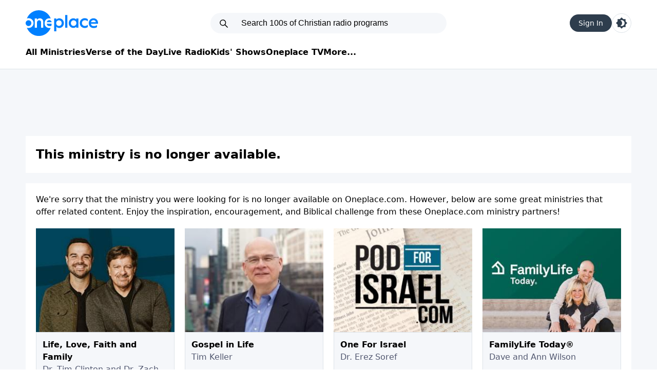

--- FILE ---
content_type: text/html; charset=utf-8
request_url: https://t.journity.com/?d=39b9d826-6550-4bea-b6e5-e6154848042e&f=3967018572
body_size: 429
content:

<html>
  <body>
    <script>
     if (window.document.readyState !== "loading") {
        window.parent.postMessage({
          localId: "39b9d826-6550-4bea-b6e5-e6154848042e",
          globalId: "023ff4f5-b74c-4b72-a59d-dc46cf0e6026"
        }, "*")
     } else {
      window.addEventListener("DOMContentLoaded", function() {
        window.parent.postMessage({
          localId: "39b9d826-6550-4bea-b6e5-e6154848042e",
          globalId: "023ff4f5-b74c-4b72-a59d-dc46cf0e6026"
        }, "*")
      }, false)
     }
    </script>
  </body>
</html>




--- FILE ---
content_type: application/javascript; charset=utf-8
request_url: https://fundingchoicesmessages.google.com/f/AGSKWxXa3o72xsouO5KJ4UZUsRuDZvdfmh5qaCmEKFgsBJ3fBDm_iK6yeJqXHU4LIQ-HtE21cOgX31iHdkBhmna-YE2k2G5lgT0KGK7RyGEZltihCRIgF3QinpAKA1_kXx7MHHr_YtoZ1as95TxUFvaapqIDsuLwJ0-Rio0rBBtctuBtlaLH7SB26476GL2I/_/top-ad./plus/ad_/ads/dfp?/toigoogleleads_-468-60-
body_size: -1288
content:
window['c5416a98-91ba-4653-9d64-bbfa32b62357'] = true;

--- FILE ---
content_type: text/javascript
request_url: https://s1.journity.com/p?q=39b9d826-6550-4bea-b6e5-e6154848042e&a=oneplace.com&c=mpp5aou8o06p
body_size: 200
content:
mpp5aou8o06p({"aid":"oneplace.com","did":"39b9d826-6550-4bea-b6e5-e6154848042e","lifetime":{"first_seen":"2026-01-25T21:16:52+0000","last_seen":"2026-01-25T21:16:52+0000"},"identity":{"birthday":null},"session":{"city":"Fairfield","continent":"North America","country":"United States","ip_address":"3.22.114.230","lat":"41.1412","long":"-73.2637","postal":"06828","region":"Connecticut"}},{})